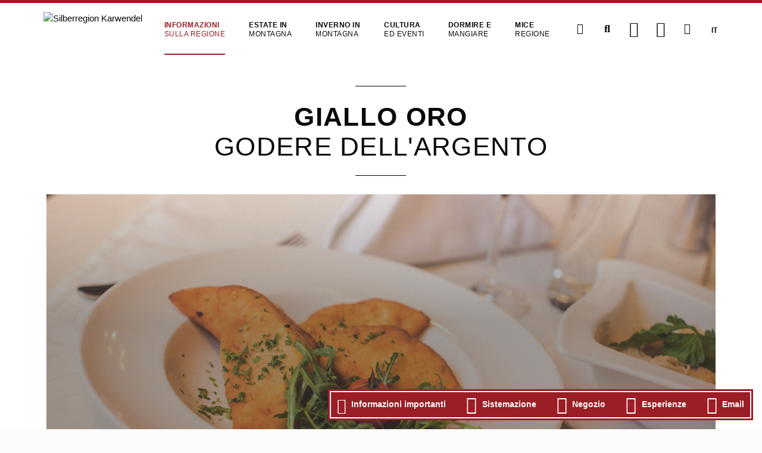

--- FILE ---
content_type: text/html; charset=utf-8
request_url: https://silberregion-karwendel.com/it/piacere-dargento-dorato
body_size: 16989
content:
<!DOCTYPE html>
<html lang="it">
<head>

  
<link rel="icon" type="image/png" href="/files/srkarwendel/img/srkarwendel/favicon/2025_2/favicon-96x96.png" sizes="96x96" />
<link rel="icon" type="image/png" href="/files/srkarwendel/img/srkarwendel/favicon/2025_2/favicon-32x32.png" sizes="32x32" />
<link rel="icon" type="image/png" href="/files/srkarwendel/img/srkarwendel/favicon/2025_2/favicon-16x16.png" sizes="16x16" />
<link rel="icon" type="image/svg+xml" href="/files/srkarwendel/img/srkarwendel/favicon/2025_2/favicon.svg" />
<link rel="shortcut icon" href="/files/srkarwendel/img/srkarwendel/favicon/2025_2/favicon.ico" />
<link rel="apple-touch-icon" sizes="180x180" href="/files/srkarwendel/img/srkarwendel/favicon/2025_2/apple-touch-icon.png" />
<meta name="apple-mobile-web-app-title" content="Silberregion Karwendel" />
<link rel="manifest" href="/files/srkarwendel/img/srkarwendel/favicon/2025_2/site.webmanifest" />
<meta name="theme-color" content="#9b1d26">

<script src="https://cloud.ccm19.de/app.js?apiKey=9b754f521ac952585908c6c69d86f9bc5b91f5974d2e0016&amp;domain=660d1774c720a8d21a0af242" referrerpolicy="origin"></script>

<script type="text/javascript" data-cfasync="false">
  var _pushpanda = _pushpanda || [];
  _pushpanda.push(['_project', 'b98242c0-b9ca-11e9-85d6-7781f5dac4d0']);

  (function () {
    var pushPanda = document.createElement('script');
    pushPanda.src = '//cdn.pushpanda.io/sdk/sdk.js';
    pushPanda.type = 'text/javascript';
    pushPanda.async = 'true';
    var push_s = document.getElementsByTagName('script')[0];
    push_s.parentNode.insertBefore(pushPanda, push_s);
  })();
</script>

    <meta charset="utf-8">
    <title>Piacere d'argento dorato - Silberregion Karwendel</title>
    <base href="https://silberregion-karwendel.com/">

          <meta name="robots" content="index,follow">
      <meta name="description" content="Silberregion Karwendel: Con il Silberblattlkrapfen, gli albergatori della tradizionale locanda Einhorn Schaller di Schwaz fanno un inchino.">
      <meta name="keywords" content="">
      <meta name="generator" content="Contao Open Source CMS">
    
    <meta name="viewport" content="width=device-width, initial-scale=1.0 viewport-fit=cover">
        <link rel="stylesheet" href="assets/css/2c88216cdc27.css">
        <script src="assets/js/cc3a355987fa.js"></script>
<script src="system/modules/x_afit_lazy-images/assets/lazysizes-gh-pages/lazysizes.min.js" async></script>
<style> @media (min-width: 0px) and (max-width: 740px) { 
                               .afit_ic_91384 { 
                                    background: 
                                      linear-gradient(to bottom, rgba(0, 0, 0, 0) 0%, rgba(0, 0, 0, .3) 45%), 
                                      url('//silberregion-karwendel.b-cdn.net/assets/images/6/GhSchallerSilbergenuss-4665ace6.jpg'); 
                                    background-size: cover; 
                                  } 
                                .afit_ic_91384:not(.afit-video-ready):after { content: ""; display: block; padding-bottom: 120%;  } } @media (min-width: 740px) and (max-width: 1270px) { 
                               .afit_ic_91384 { 
                                    background: 
                                      linear-gradient(to bottom, rgba(0, 0, 0, 0) 0%, rgba(0, 0, 0, .3) 45%), 
                                      url('//silberregion-karwendel.b-cdn.net/assets/images/1/GhSchallerSilbergenuss-90adba71.jpg'); 
                                    background-size: cover; 
                                  } 
                                .afit_ic_91384:not(.afit-video-ready):after { content: ""; display: block; padding-bottom: 66.666666666667%;  } }@media (min-width: 1270px) { 
                      .afit_ic_91384 { 
                        background: 
                          linear-gradient(to bottom, rgba(0, 0, 0, 0) 0%, rgba(0, 0, 0, .3) 45%), 
                          url('//silberregion-karwendel.b-cdn.net/assets/images/3/GhSchallerSilbergenuss-b5b213e3.jpg'); 
                        background-size: cover; 
                      } 
                      .afit_ic_91384:not(.afit-video-ready):after { 
                        content: ""; display: block; padding-bottom: 42.105263157895%;  
                      } 
                    }</style>
<link rel="alternate" hreflang="de" lang="de" href="https://silberregion-karwendel.com/de/goldgelber-silbergenuss" title="Goldgelber Silbergenuss">
<link rel="alternate" hreflang="en" lang="en" href="https://silberregion-karwendel.com/en/golden-yellow-silver-enjoyment" title="Golden silver delight">
<link rel="alternate" hreflang="it" lang="it" href="https://silberregion-karwendel.com/it/piacere-dargento-dorato" title="Piacere d'argento dorato">
<link rel="alternate" hreflang="fr" lang="fr" href="https://silberregion-karwendel.com/fr/le-plaisir-de-largent-dore" title="Le plaisir de l'argent doré">
<link rel="alternate" hreflang="cs" lang="cs" href="https://silberregion-karwendel.com/cs/zlatozlute-stribrne-poteseni" title="Zlatožluté stříbrné potěšení">

          <!--[if lt IE 9]><script src="assets/html5shiv/3.7.2/html5shiv-printshiv.min.js"></script><![endif]-->
      

</head>
<body id="top" class="mac chrome webkit ch131 piacere-dargento-dorato">

  



<!-- End Google Tag Manager (noscript) -->
<!--[if lt IE 8]>
<p>You are using an outdated browser. <a href="http://whatbrowser.org/">Upgrade your browser today</a>.</p>
<![endif]-->
    <div class="offcanvas-content">
        
                    <header class="page-header">
                
<!-- indexer::stop -->
<!--googleoff: index-->
<header class="header-container header-btm-margin">
    <div class="header-bar" data-sticky-container>
        <nav class="title-bar" data-sticky data-sticky-on="small" data-options="marginTop:0;">
            <div class="column row menu-topbar">
                <div class="title-bar-left">
                    <a href="https://silberregion-karwendel.com/it/" class="logo">
                        <img src="files/srkarwendel/img/srkarwendel/logo/srk_logo2018.png" alt="Silberregion Karwendel" class="logo-stamp">
                        <img src="files/srkarwendel/img/srkarwendel/logo/srk_logo2018_cut.png" alt="Silberregion Karwendel" class="logo-normal">
                        <!--                        <img src="files/srkarwendel/img/srkarwendel/logo/SKALogo.png" alt="Silberregion Karwendel" class="logo-normal">-->

                    </a>

                    <div class="srk-menu-container">
                        <ul class="level_1" role="menubar" style="">
                            <li class="submenu trail first active">
            <a href="it/informazioni-sulla-regione"
               title="Una regione turistica di pura diversità"
                 class="submenu trail first active"                                                                               role="menuitem"
               aria-label="Informazioni sulla regione"
                                    aria-haspopup="true"
                    data-container-name="Informazioni sulla regione"
                >
                <span>Informazioni </span><span>sulla regione</span>            </a>
            <ul class="level_2" role="menuitem" style="display:none">
            <ul class="level_3" role="menuitem" style="display:none">
            <ul class="level_4" role="menuitem" style="display:none">
                                                                                                                                                    </ul>
                        <ul class="level_4" role="menuitem" style="display:none">
                </ul>
    </ul>
            <ul class="level_3" role="menuitem" style="display:none">
                                        </ul>
            <ul class="level_3" role="menuitem" style="display:none">
                                        </ul>
            <ul class="level_3" role="menuitem" style="display:none">
                                        </ul>
            <ul class="level_3" role="menuitem" style="display:none">
                                        </ul>
    </ul>
        </li>
                                    <li class="submenu">
            <a href="it/estate"
               title="Godersi l'estate tra le montagne tirolesi"
                 class="submenu"                                                                               role="menuitem"
               aria-label="Estate in montagna"
                                    aria-haspopup="true"
                    data-container-name="Estate in montagna"
                >
                <span>Estate in </span><span>montagna</span>            </a>
            <ul class="level_2" role="menuitem" style="display:none">
            <ul class="level_3" role="menuitem" style="display:none">
                                    <ul class="level_4" role="menuitem" style="display:none">
                        <ul class="level_5" role="menuitem" style="display:none">
                                                                </ul>
    </ul>
                </ul>
            <ul class="level_3" role="menuitem" style="display:none">
                                        </ul>
            <ul class="level_3" role="menuitem" style="display:none">
                                        </ul>
            <ul class="level_3" role="menuitem" style="display:none">
                                                    </ul>
            <ul class="level_3" role="menuitem" style="display:none">
                                                    </ul>
    </ul>
        </li>
                                    <li class="submenu">
            <a href="it/inverno"
               title="Magia invernale nelle montagne tirolesi"
                 class="submenu"                                                                               role="menuitem"
               aria-label="Inverno in montagna"
                                    aria-haspopup="true"
                    data-container-name="Inverno in montagna"
                >
                <span>Inverno in </span><span>montagna</span>            </a>
            <ul class="level_2" role="menuitem" style="display:none">
            <ul class="level_3" role="menuitem" style="display:none">
                            </ul>
            <ul class="level_3" role="menuitem" style="display:none">
            <ul class="level_4" role="menuitem" style="display:none">
                            </ul>
                            </ul>
            <ul class="level_3" role="menuitem" style="display:none">
                                                    </ul>
            <ul class="level_3" role="menuitem" style="display:none">
                                                    </ul>
    </ul>
        </li>
                                    <li class="submenu">
            <a href="it/cultura-ed-eventi"
               title="Cultura ed eventi"
                 class="submenu"                                                                               role="menuitem"
               aria-label="Cultura ed eventi"
                                    aria-haspopup="true"
                    data-container-name="Cultura ed eventi"
                >
                <span>Cultura </span><span>ed eventi</span>            </a>
            <ul class="level_2" role="menuitem" style="display:none">
                                                                                                    </ul>
        </li>
                                    <li class="submenu">
            <a href="it/dormire-e-mangiare"
               title="Dormire e mangiare"
                 class="submenu"                                                                               role="menuitem"
               aria-label="Dormire e mangiare"
                                    aria-haspopup="true"
                    data-container-name="Dormire e mangiare"
                >
                <span>Dormire e </span><span>mangiare</span>            </a>
            <ul class="level_2" role="menuitem" style="display:none">
            <ul class="level_3" role="menuitem" style="display:none">
                </ul>
            <ul class="level_3" role="menuitem" style="display:none">
                                        </ul>
            <ul class="level_3" role="menuitem" style="display:none">
                                        </ul>
                </ul>
        </li>
                                    <li class="submenu">
            <a href="it/mice-nella-regione"
               title="MICE regione"
                 class="submenu"                                                                               role="menuitem"
               aria-label="MICE regione"
                                    aria-haspopup="true"
                    data-container-name="MICE regione"
                >
                <span>MICE </span><span>regione</span>            </a>
            <ul class="level_2" role="menuitem" style="display:none">
            <ul class="level_3" role="menuitem" style="display:none">
                            </ul>
            <ul class="level_3" role="menuitem" style="display:none">
                                        </ul>
                </ul>
        </li>
                                    <li class="submenu hide-for-large last">
            <a href="it/servizio"
               title="Cose da sapere sulla regione"
                 class="submenu hide-for-large last"                                                                               role="menuitem"
               aria-label="Servizio"
                                    aria-haspopup="true"
                    data-container-name="Servizio"
                >
                Servizio            </a>
            <ul class="level_2" role="menuitem" style="display:none">
                                                                                                                                                                                                                            </ul>
        </li>
            </ul>
                    </div>

                    <div class="srk-menu-buttons">
                                                    <a id="infoIcon"
                               title="Servizio"
                               href="it/servizio"
                               role="menuitem" aria-haspopup="true"
                               class="header-bar-btn icon-only hide-for-medium-only hide-for-small-only"><i
                                        class="fa fa-fw fa-info-circle" aria-hidden="true"></i>
                                <span style="display: none">Servizio"</span>
                            </a>

                            <div class="srk-search">
                                <span class="header-bar-btn icon-only srk-search-button">
                                    <i class="fa fa-fw fa-search" aria-hidden="true"></i>
                                  <span style="display: none">Ricerca</span>
                                </span>
                                <div class="srk-search-input">
                                    <input id="autoComplete" type="search" name="keywords" aria-label="Parola chiave di ricerca" placeholder="Parola chiave di ricerca">

                                </div>
                            </div>


                            <a  id="afit-maps-button" target="_blank" href="https://maps.silberregion-karwendel.com/v2/en" class="header-bar-btn icon-only"><i class="srk-icon-map"
                                                                                                                                                                                           aria-hidden="true"></i>
                                <span style="display: none">Mappa</span>
                            </a>
                            <a href="it/il-tempo" class="header-bar-btn icon-only"><i class="srk-icon-sun" aria-hidden="true"></i>
                                <span style="display: none">Il tempo</span>

                            </a>
                            <a href="it/webcams" class="header-bar-btn icon-only "><i class="fa fa-fw fa-video" aria-hidden="true"></i>
                                <span style="display: none">Webcam</span>
                            </a>

                                                            <nav class="mod_changelanguage block language-switcher uppercase">
                                    
<!-- indexer::stop -->
        <a href="it/piacere-dargento-dorato" class= "uppercase active">It</a>

        <a href="de/goldgelber-silbergenuss" class= "uppercase ">De</a>

        <a href="en/golden-yellow-silver-enjoyment" class= "uppercase ">En</a>

        <a href="cs/zlatozlute-stribrne-poteseni" class= "uppercase ">Cz</a>

        <a href="fr/le-plaisir-de-largent-dore" class= "uppercase ">Fr</a>

  


<!-- indexer::continue -->
                                </nav>
                            
                            <div id="menu-btn" class="header-bar-btn menu-btn icon-only hide-for-large">
                                <div class="menu-btn-container">
                                    <i class="open-menu fa fa-fw fa-align-justify" aria-hidden="true"></i>
                                    <i class="close-menu fa fa-fw fa-times" aria-hidden="true"></i>
                                </div>
                            </div>

                        
                    </div>
                </div>
            </div>

                            
<div class="column row mega-container" id="megamenu">
	<div class="menu-bottombar-container">
	    

            <div class="mega-sub-container hasItems nr-of-menu-columns-5"
             name="Informazioni sulla regione">
            <div class="menu-title">
                <a class=" active" href="it/informazioni-sulla-regione"
                   title="Una regione turistica di pura diversità"                   role="menuitem" aria-haspopup="true">Informazioni sulla regione</a>

                                    <div class="toggle-menu-group">
                        <div class="expand-menu icon"><i class="close-menu fa fa-caret-down" aria-hidden="true"></i></div>
                        <div class="collapse-menu icon"><i class="close-menu fa fa-caret-up" aria-hidden="true"></i></div>
                    </div>
                            </div>
                            

            <div class="menu-item-group">
            <div class="menu-subtitle">
                <a class="" href="it/la-silberregion"
                   title="La Silberregion"                   role="menuitem" aria-haspopup="true">La Silberregion</a>
                                    <div class="toggle-menu-list">
                        <div class="expand-menu icon"><i class="close-menu fa fa-caret-down" aria-hidden="true"></i></div>
                        <div class="collapse-menu icon"><i class="close-menu fa fa-caret-up" aria-hidden="true"></i></div>
                    </div>
                            </div>
            <ul>
                

            <li>
            <a class="" href="it/luoghi"
               title="Luoghi"               role="menuitem">Luoghi</a>
        </li>
    
            <li>
            <a class="" href="it/arrivo"
               title="Arrivo"               role="menuitem">Arrivo</a>
        </li>
    
            <li>
            <a class="" href="it/mobilita-nella-regione"
               title="Mobilità nella regione"               role="menuitem">Mobilità nella regione</a>
        </li>
                     <li>
            <a class="" href="it/la-silberregion"
               title="La Silberregion Altro ..."               role="menuitem">Altro ...</a>
        </li>            </ul>
        </div>
    
            <div class="menu-item-group">
            <div class="menu-subtitle">
                <a class="" href="it/regno-dargento"
                   title="Regno d'argento"                   role="menuitem" aria-haspopup="true">Regno d'argento</a>
                                    <div class="toggle-menu-list">
                        <div class="expand-menu icon"><i class="close-menu fa fa-caret-down" aria-hidden="true"></i></div>
                        <div class="collapse-menu icon"><i class="close-menu fa fa-caret-up" aria-hidden="true"></i></div>
                    </div>
                            </div>
            <ul>
                

            <li>
            <a class="" href="it/la-storia"
               title="La storia"               role="menuitem">La storia</a>
        </li>
    
            <li>
            <a class="" href="it/citta-dargento-schwaz"
               title="Città d'argento Schwaz"               role="menuitem">Città d'argento Schwaz</a>
        </li>
    
            <li>
            <a class="" href="it/silberzehner"
               title="Silberzehner"               role="menuitem">Silberzehner</a>
        </li>
                     <li>
            <a class="" href="it/regno-dargento"
               title="Regno d'argento Altro ..."               role="menuitem">Altro ...</a>
        </li>            </ul>
        </div>
    
            <div class="menu-item-group">
            <div class="menu-subtitle">
                <a class="" href="it/parco-naturale-del-karwendel"
                   title="Parco naturale del Karwendel"                   role="menuitem" aria-haspopup="true">Parco naturale del Karwendel</a>
                                    <div class="toggle-menu-list">
                        <div class="expand-menu icon"><i class="close-menu fa fa-caret-down" aria-hidden="true"></i></div>
                        <div class="collapse-menu icon"><i class="close-menu fa fa-caret-up" aria-hidden="true"></i></div>
                    </div>
                            </div>
            <ul>
                

            <li>
            <a class="" href="it/grande-pavimento-in-acero"
               title="Grande pavimento in acero"               role="menuitem">Grande pavimento in acero</a>
        </li>
    
            <li>
            <a class="" href="it/engalm"
               title="Alpe stretta"               role="menuitem">Engalm</a>
        </li>
    
            <li>
            <a class="" href="it/tour-del-karwendel"
               title="Tour del Karwendel"               role="menuitem">Tour del Karwendel</a>
        </li>
                     <li>
            <a class="" href="it/parco-naturale-del-karwendel"
               title="Parco naturale del Karwendel Altro ..."               role="menuitem">Altro ...</a>
        </li>            </ul>
        </div>
    
            <div class="menu-item-group">
            <div class="menu-subtitle">
                <a class=" active" href="it/regionalita-3617"
                   title="Regionalità"                   role="menuitem" aria-haspopup="true">Regionalità</a>
                                    <div class="toggle-menu-list">
                        <div class="expand-menu icon"><i class="close-menu fa fa-caret-down" aria-hidden="true"></i></div>
                        <div class="collapse-menu icon"><i class="close-menu fa fa-caret-up" aria-hidden="true"></i></div>
                    </div>
                            </div>
            <ul>
                

            <li>
            <a class="" href="it/negozio-della-regione-argento"
               title="Negozio della Regione Argento"               role="menuitem">Negozio della Regione Argento</a>
        </li>
    
            <li>
            <a class="" href="it/percorso-della-grappa-tirolese"
               title="Percorso della grappa tirolese"               role="menuitem">Percorso della grappa tirolese</a>
        </li>
    
            <li>
            <a class="" href="it/artigianato"
               title="Artigianato"               role="menuitem">Artigianato</a>
        </li>
                     <li>
            <a class="" href="it/regionalita-3617"
               title="Regionalità Altro ..."               role="menuitem">Altro ...</a>
        </li>            </ul>
        </div>
    
            <div class="menu-item-group">
            <div class="menu-subtitle">
                <a class="" href="it/buono-a-sapersi"
                   title="Buono a sapersi"                   role="menuitem" aria-haspopup="true">Buono a sapersi</a>
                                    <div class="toggle-menu-list">
                        <div class="expand-menu icon"><i class="close-menu fa fa-caret-down" aria-hidden="true"></i></div>
                        <div class="collapse-menu icon"><i class="close-menu fa fa-caret-up" aria-hidden="true"></i></div>
                    </div>
                            </div>
            <ul>
                

            <li>
            <a class="" href="it/sponsorizzazione-bancaria"
               title="Sponsorizzazione bancaria"               role="menuitem">Sponsorizzazione bancaria</a>
        </li>
    
            <li>
            <a class="" href="it/rivista-dahoam"
               title="Rivista Dahoam"               role="menuitem">Rivista Dahoam</a>
        </li>
    
            <li>
            <a class="" href="it/griass-di-nella-regione-dellargento"
               title="Griass di nella Regione dell'Argento"               role="menuitem">Griass di nella Regione dell'Argento</a>
        </li>
                                </ul>
        </div>
                        </div>
    
            <div class="mega-sub-container hasItems nr-of-menu-columns-5"
             name="Estate in montagna">
            <div class="menu-title">
                <a class="" href="it/estate"
                   title="Godersi l'estate tra le montagne tirolesi"                   role="menuitem" aria-haspopup="true">Estate in montagna</a>

                                    <div class="toggle-menu-group">
                        <div class="expand-menu icon"><i class="close-menu fa fa-caret-down" aria-hidden="true"></i></div>
                        <div class="collapse-menu icon"><i class="close-menu fa fa-caret-up" aria-hidden="true"></i></div>
                    </div>
                            </div>
                            

            <div class="menu-item-group">
            <div class="menu-subtitle">
                <a class="" href="it/regione-top-per-lescursionismo"
                   title="Escursione Paradiso d'Argento Regione Karwendel"                   role="menuitem" aria-haspopup="true">Regione top per l'escursionismo</a>
                                    <div class="toggle-menu-list">
                        <div class="expand-menu icon"><i class="close-menu fa fa-caret-down" aria-hidden="true"></i></div>
                        <div class="collapse-menu icon"><i class="close-menu fa fa-caret-up" aria-hidden="true"></i></div>
                    </div>
                            </div>
            <ul>
                

            <li>
            <a class="" href="it/escursioni-di-piacere"
               title="Escursioni di piacere"               role="menuitem">Escursioni di piacere</a>
        </li>
    
            <li>
            <a class="" href="it/escursioni-in-famiglia"
               title="Escursioni in famiglia"               role="menuitem">Escursioni in famiglia</a>
        </li>
    
            <li>
            <a class="" href="it/tiroler-silberpfad"
               title="Tiroler Silberpfad"               role="menuitem">Tiroler Silberpfad</a>
        </li>
    
            <li>
            <a class="" href="it/percorsi-escursionistici-digitali"
               title="Percorsi escursionistici digitali"               role="menuitem">Percorsi escursionistici digitali</a>
        </li>
                     <li>
            <a class="" href="it/regione-top-per-lescursionismo"
               title="Regione top per l'escursionismo Altro ..."               role="menuitem">Altro ...</a>
        </li>            </ul>
        </div>
    
            <div class="menu-item-group">
            <div class="menu-subtitle">
                <a class="" href="it/attivita-per-il-tempo-libero"
                   title="Attività per il tempo libero"                   role="menuitem" aria-haspopup="true">Attività per il tempo libero</a>
                                    <div class="toggle-menu-list">
                        <div class="expand-menu icon"><i class="close-menu fa fa-caret-down" aria-hidden="true"></i></div>
                        <div class="collapse-menu icon"><i class="close-menu fa fa-caret-up" aria-hidden="true"></i></div>
                    </div>
                            </div>
            <ul>
                

            <li>
            <a class="" href="it/luoghi-di-interesse"
               title="Luoghi di interesse"               role="menuitem">Luoghi di interesse</a>
        </li>
    
            <li>
            <a class="" href="it/castelli-e-palazzi"
               title="Castelli e palazzi"               role="menuitem">Castelli e palazzi</a>
        </li>
    
            <li>
            <a class="" href="it/gioielli-della-natura"
               title="Gioielli della natura"               role="menuitem">Gioielli della natura</a>
        </li>
                     <li>
            <a class="" href="it/attivita-per-il-tempo-libero"
               title="Attività per il tempo libero Altro ..."               role="menuitem">Altro ...</a>
        </li>            </ul>
        </div>
    
            <div class="menu-item-group">
            <div class="menu-subtitle">
                <a class="" href="it/ciclismo"
                   title="Attraverso la regione in bicicletta"                   role="menuitem" aria-haspopup="true">Ciclismo</a>
                                    <div class="toggle-menu-list">
                        <div class="expand-menu icon"><i class="close-menu fa fa-caret-down" aria-hidden="true"></i></div>
                        <div class="collapse-menu icon"><i class="close-menu fa fa-caret-up" aria-hidden="true"></i></div>
                    </div>
                            </div>
            <ul>
                

            <li>
            <a class="" href="it/tour-di-piacere-in-bicicletta"
               title="Tour di piacere in bicicletta"               role="menuitem">Tour di piacere in bicicletta</a>
        </li>
    
            <li>
            <a class="" href="it/bicicletta-elettronica"
               title="Bicicletta elettronica"               role="menuitem">Bicicletta elettronica</a>
        </li>
    
            <li>
            <a class="" href="it/ciclismo-3519"
               title="Ciclismo"               role="menuitem">Ciclismo</a>
        </li>
                     <li>
            <a class="" href="it/ciclismo"
               title="Ciclismo Altro ..."               role="menuitem">Altro ...</a>
        </li>            </ul>
        </div>
    
            <div class="menu-item-group">
            <div class="menu-subtitle">
                <a class="" href="it/offerte-3527"
                   title="Offerte per le vostre vacanze estive"                   role="menuitem" aria-haspopup="true">Offerte</a>
                                    <div class="toggle-menu-list">
                        <div class="expand-menu icon"><i class="close-menu fa fa-caret-down" aria-hidden="true"></i></div>
                        <div class="collapse-menu icon"><i class="close-menu fa fa-caret-up" aria-hidden="true"></i></div>
                    </div>
                            </div>
            <ul>
                

            <li>
            <a class="" href="it/centro-di-noleggio-e-prova-biciclette"
               title="Noleggio biciclette e centro di prova 24/7 a Schwaz"               role="menuitem">Centro di noleggio e prova biciclette</a>
        </li>
    
            <li>
            <a class="" href="it/vacanza-in-famiglia"
               title="Vacanze in famiglia nella regione argentata del Karwendel"               role="menuitem">Vacanza in famiglia</a>
        </li>
    
            <li>
            <a class="" href="it/esperienze-estive"
               title="Esperienze estive"               role="menuitem">Esperienze estive</a>
        </li>
    
            <li>
            <a class="" href="it/programma-estivo-5208"
               title="Programma estivo"               role="menuitem">Programma estivo</a>
        </li>
                     <li>
            <a class="" href="it/offerte-3527"
               title="Offerte Altro ..."               role="menuitem">Altro ...</a>
        </li>            </ul>
        </div>
    
            <div class="menu-item-group">
            <div class="menu-subtitle">
                <a class="" href="it/eventi-estivi-3543"
                   title="Eventi"                   role="menuitem" aria-haspopup="true">Eventi estivi</a>
                                    <div class="toggle-menu-list">
                        <div class="expand-menu icon"><i class="close-menu fa fa-caret-down" aria-hidden="true"></i></div>
                        <div class="collapse-menu icon"><i class="close-menu fa fa-caret-up" aria-hidden="true"></i></div>
                    </div>
                            </div>
            <ul>
                

            <li>
            <a class="" href="https://silberregion-karwendel.com/it/calendario-degli-eventi?start=01.05.2025"
               title="Calendario degli eventi"               role="menuitem">Calendario degli eventi</a>
        </li>
    
            <li>
            <a class="" href="it/tiroler-silberpfad-trophy"
               title="Tiroler Silberpfad Trophy"               role="menuitem">Tiroler Silberpfad Trophy</a>
        </li>
    
            <li>
            <a class="" href="it/tt-wandercup-2025"
               title="TT-Wandercup 2025"               role="menuitem">TT-Wandercup 2025</a>
        </li>
    
            <li>
            <a class="" href="it/the-good-camp-it"
               title="THE GOOD CAMP® RECONNECT"               role="menuitem">THE GOOD CAMP® RECONNECT</a>
        </li>
                     <li>
            <a class="" href="it/eventi-estivi-3543"
               title="Eventi estivi Altro ..."               role="menuitem">Altro ...</a>
        </li>            </ul>
        </div>
                        </div>
    
            <div class="mega-sub-container hasItems nr-of-menu-columns-4"
             name="Inverno in montagna">
            <div class="menu-title">
                <a class="" href="it/inverno"
                   title="Magia invernale nelle montagne tirolesi"                   role="menuitem" aria-haspopup="true">Inverno in montagna</a>

                                    <div class="toggle-menu-group">
                        <div class="expand-menu icon"><i class="close-menu fa fa-caret-down" aria-hidden="true"></i></div>
                        <div class="collapse-menu icon"><i class="close-menu fa fa-caret-up" aria-hidden="true"></i></div>
                    </div>
                            </div>
                            

            <div class="menu-item-group">
            <div class="menu-subtitle">
                <a class="" href="it/piacere-dello-sci"
                   title="Piacere dello sci"                   role="menuitem" aria-haspopup="true">Piacere dello sci</a>
                                    <div class="toggle-menu-list">
                        <div class="expand-menu icon"><i class="close-menu fa fa-caret-down" aria-hidden="true"></i></div>
                        <div class="collapse-menu icon"><i class="close-menu fa fa-caret-up" aria-hidden="true"></i></div>
                    </div>
                            </div>
            <ul>
                

            <li>
            <a class="" href="it/stazioni-sciistiche"
               title="Stazioni sciistiche"               role="menuitem">Stazioni sciistiche</a>
        </li>
    
            <li>
            <a class="" href="it/tour-sugli-sci"
               title="Tour sugli sci"               role="menuitem">Tour sugli sci</a>
        </li>
                     <li>
            <a class="" href="it/piacere-dello-sci"
               title="Piacere dello sci Altro ..."               role="menuitem">Altro ...</a>
        </li>            </ul>
        </div>
    
            <div class="menu-item-group">
            <div class="menu-subtitle">
                <a class="" href="it/fuori-dalle-piste"
                   title="Esperienze invernali fuori dalle piste"                   role="menuitem" aria-haspopup="true">Fuori dalle piste</a>
                                    <div class="toggle-menu-list">
                        <div class="expand-menu icon"><i class="close-menu fa fa-caret-down" aria-hidden="true"></i></div>
                        <div class="collapse-menu icon"><i class="close-menu fa fa-caret-up" aria-hidden="true"></i></div>
                    </div>
                            </div>
            <ul>
                

            <li>
            <a class="" href="it/escursioni-invernali-e-con-le-racchette-da-neve"
               title="Escursioni invernali e con le racchette da neve"               role="menuitem">Escursioni invernali e con le racchette da neve</a>
        </li>
    
            <li>
            <a class="" href="it/slittino"
               title="Slittino"               role="menuitem">Slittino</a>
        </li>
    
            <li>
            <a class="" href="it/sci-di-fondo"
               title="Sci di fondo"               role="menuitem">Sci di fondo</a>
        </li>
                     <li>
            <a class="" href="it/fuori-dalle-piste"
               title="Fuori dalle piste Altro ..."               role="menuitem">Altro ...</a>
        </li>            </ul>
        </div>
    
            <div class="menu-item-group">
            <div class="menu-subtitle">
                <a class="" href="it/offerte"
                   title="Offerte per le vostre vacanze invernali"                   role="menuitem" aria-haspopup="true">Offerte</a>
                                    <div class="toggle-menu-list">
                        <div class="expand-menu icon"><i class="close-menu fa fa-caret-down" aria-hidden="true"></i></div>
                        <div class="collapse-menu icon"><i class="close-menu fa fa-caret-up" aria-hidden="true"></i></div>
                    </div>
                            </div>
            <ul>
                

            <li>
            <a class="" href="https://skartl.tirol/"
               title="skartl"               role="menuitem">skartl - lo skipass unico nel suo genere</a>
        </li>
    
            <li>
            <a class="" href="it/buono-per-il-divertimento-sugli-sci-karwendolins"
               title="Buono per il divertimento sugli sci Karwendolins"               role="menuitem">Buono per il divertimento sugli sci Karwendolins</a>
        </li>
    
            <li>
            <a class="" href="it/settimane-delle-ciaspolate"
               title="Settimane delle ciaspolate"               role="menuitem"><span class="badge">NEW</span> Settimane delle ciaspolate</a>
        </li>
    
            <li>
            <a class="" href="it/esperienze-invernali"
               title="Esperienze invernali"               role="menuitem">Esperienze invernali</a>
        </li>
                     <li>
            <a class="" href="it/offerte"
               title="Offerte Altro ..."               role="menuitem">Altro ...</a>
        </li>            </ul>
        </div>
    
            <div class="menu-item-group">
            <div class="menu-subtitle">
                <a class="" href="it/eventi-in-inverno"
                   title="Eventi"                   role="menuitem" aria-haspopup="true">Eventi in inverno</a>
                                    <div class="toggle-menu-list">
                        <div class="expand-menu icon"><i class="close-menu fa fa-caret-down" aria-hidden="true"></i></div>
                        <div class="collapse-menu icon"><i class="close-menu fa fa-caret-up" aria-hidden="true"></i></div>
                    </div>
                            </div>
            <ul>
                

            <li>
            <a class="" href="https://silberregion-karwendel.com/it/calendario-degli-eventi"
               title="Calendario degli eventi"               role="menuitem">Calendario degli eventi</a>
        </li>
    
            <li>
            <a class="" href="it/tiroler-schneetage"
               title="Tiroler Schneetage"               role="menuitem">Tiroler Schneetage</a>
        </li>
    
            <li>
            <a class="" href="it/pillbergauf"
               title="PillBERGauf"               role="menuitem">PillBERGauf</a>
        </li>
    
            <li>
            <a class="" href="it/eventi-dellavvento"
               title="Eventi dell'Avvento"               role="menuitem">Eventi dell'Avvento</a>
        </li>
                     <li>
            <a class="" href="it/eventi-in-inverno"
               title="Eventi in inverno Altro ..."               role="menuitem">Altro ...</a>
        </li>            </ul>
        </div>
                        </div>
    
            <div class="mega-sub-container hasItems nr-of-menu-columns-2"
             name="Cultura ed eventi">
            <div class="menu-title">
                <a class="" href="it/cultura-ed-eventi"
                   title="Cultura ed eventi"                   role="menuitem" aria-haspopup="true">Cultura ed eventi</a>

                                    <div class="toggle-menu-group">
                        <div class="expand-menu icon"><i class="close-menu fa fa-caret-down" aria-hidden="true"></i></div>
                        <div class="collapse-menu icon"><i class="close-menu fa fa-caret-up" aria-hidden="true"></i></div>
                    </div>
                            </div>
                            

            <div class="menu-item-group">
            <div class="menu-subtitle">
                <a class="" href="it/calendario-degli-eventi"
                   title="Calendario degli eventi"                   role="menuitem">Calendario degli eventi</a>
                            </div>
            <ul>
                                            </ul>
        </div>
    
            <div class="menu-item-group">
            <div class="menu-subtitle">
                <a class="" href="de/veranstaltungskalender?print=true"
                   title="Eventi della settimana in formato PDF" target="_blank"                   role="menuitem">Eventi della settimana in formato PDF</a>
                            </div>
            <ul>
                                            </ul>
        </div>
    
            <div class="menu-item-group">
            <div class="menu-subtitle">
                <a class="" href="it/suggerimenti-per-gli-eventi"
                   title="Suggerimenti per gli eventi"                   role="menuitem">Suggerimenti per gli eventi</a>
                            </div>
            <ul>
                                            </ul>
        </div>
    
            <div class="menu-item-group">
            <div class="menu-subtitle">
                <a class="" href="it/dogana"
                   title="Dogana"                   role="menuitem">Dogana</a>
                            </div>
            <ul>
                                            </ul>
        </div>
    
            <div class="menu-item-group">
            <div class="menu-subtitle">
                <a class="" href="it/la-cultura"
                   title="La cultura"                   role="menuitem">La cultura</a>
                            </div>
            <ul>
                                            </ul>
        </div>
    
            <div class="menu-item-group">
            <div class="menu-subtitle">
                <a class="" href="it/lo-sport"
                   title="Lo sport"                   role="menuitem">Lo sport</a>
                            </div>
            <ul>
                                            </ul>
        </div>
    
            <div class="menu-item-group">
            <div class="menu-subtitle">
                <a class="" href="it/eventi-in-inverno"
                   title="Eventi in inverno"                   role="menuitem">Eventi in inverno</a>
                            </div>
            <ul>
                                            </ul>
        </div>
    
            <div class="menu-item-group">
            <div class="menu-subtitle">
                <a class="" href="it/eventi-estivi-3543"
                   title="Eventi estivi"                   role="menuitem">Eventi estivi</a>
                            </div>
            <ul>
                                            </ul>
        </div>
                        </div>
    
            <div class="mega-sub-container hasItems nr-of-menu-columns-5"
             name="Dormire e mangiare">
            <div class="menu-title">
                <a class="" href="it/dormire-e-mangiare"
                   title="Dormire e mangiare"                   role="menuitem" aria-haspopup="true">Dormire e mangiare</a>

                                    <div class="toggle-menu-group">
                        <div class="expand-menu icon"><i class="close-menu fa fa-caret-down" aria-hidden="true"></i></div>
                        <div class="collapse-menu icon"><i class="close-menu fa fa-caret-up" aria-hidden="true"></i></div>
                    </div>
                            </div>
                            

            <div class="menu-item-group">
            <div class="menu-subtitle">
                <a class="" href="it/sistemazione"
                   title="Sistemazione"                   role="menuitem" aria-haspopup="true">Sistemazione</a>
                                    <div class="toggle-menu-list">
                        <div class="expand-menu icon"><i class="close-menu fa fa-caret-down" aria-hidden="true"></i></div>
                        <div class="collapse-menu icon"><i class="close-menu fa fa-caret-up" aria-hidden="true"></i></div>
                    </div>
                            </div>
            <ul>
                

            <li>
            <a class="" href="it/sistemazione"
               title="Cerca e prenota"               role="menuitem">Cerca e prenota</a>
        </li>
                                </ul>
        </div>
    
            <div class="menu-item-group">
            <div class="menu-subtitle">
                <a class="" href="it/gastronomia"
                   title="Gastronomia"                   role="menuitem" aria-haspopup="true">Gastronomia</a>
                                    <div class="toggle-menu-list">
                        <div class="expand-menu icon"><i class="close-menu fa fa-caret-down" aria-hidden="true"></i></div>
                        <div class="collapse-menu icon"><i class="close-menu fa fa-caret-up" aria-hidden="true"></i></div>
                    </div>
                            </div>
            <ul>
                

            <li>
            <a class="" href="it/locande-tirolesi"
               title="Locande tirolesi"               role="menuitem">Locande tirolesi</a>
        </li>
    
            <li>
            <a class="" href="it/pensioni"
               title="Pensioni"               role="menuitem">Pensioni</a>
        </li>
    
            <li>
            <a class="" href="it/ristoranti"
               title="Ristoranti"               role="menuitem">Ristoranti</a>
        </li>
                     <li>
            <a class="" href="it/gastronomia"
               title="Gastronomia Altro ..."               role="menuitem">Altro ...</a>
        </li>            </ul>
        </div>
    
            <div class="menu-item-group">
            <div class="menu-subtitle">
                <a class="" href="it/cucina"
                   title="I punti di forza gastronomici della Regione dell'argento del Karwendel"                   role="menuitem" aria-haspopup="true">Cucina</a>
                                    <div class="toggle-menu-list">
                        <div class="expand-menu icon"><i class="close-menu fa fa-caret-down" aria-hidden="true"></i></div>
                        <div class="collapse-menu icon"><i class="close-menu fa fa-caret-up" aria-hidden="true"></i></div>
                    </div>
                            </div>
            <ul>
                

            <li>
            <a class="" href="it/piatti-tipici"
               title="Piatti tipici"               role="menuitem">Piatti tipici</a>
        </li>
    
            <li>
            <a class="" href="it/percorso-della-grappa-tirolese"
               title="Percorso della grappa tirolese"               role="menuitem">Percorso della grappa tirolese</a>
        </li>
    
            <li>
            <a class="" href="it/la-cultura-delle-locande-tirolesi"
               title="La cultura delle locande tirolesi"               role="menuitem">La cultura delle locande tirolesi</a>
        </li>
                     <li>
            <a class="" href="it/cucina"
               title="Cucina Altro ..."               role="menuitem">Altro ...</a>
        </li>            </ul>
        </div>
    
            <div class="menu-item-group">
            <div class="menu-subtitle">
                <a class="" href="it/richieste-di-informazioni"
                   title="Richieste di informazioni"                   role="menuitem">Richieste di informazioni</a>
                            </div>
            <ul>
                                            </ul>
        </div>
                        </div>
    
            <div class="mega-sub-container hasItems nr-of-menu-columns-5"
             name="MICE regione">
            <div class="menu-title">
                <a class="" href="it/mice-nella-regione"
                   title="MICE regione"                   role="menuitem" aria-haspopup="true">MICE regione</a>

                                    <div class="toggle-menu-group">
                        <div class="expand-menu icon"><i class="close-menu fa fa-caret-down" aria-hidden="true"></i></div>
                        <div class="collapse-menu icon"><i class="close-menu fa fa-caret-up" aria-hidden="true"></i></div>
                    </div>
                            </div>
                            

            <div class="menu-item-group">
            <div class="menu-subtitle">
                <a class="" href="it/affari"
                   title="Affari"                   role="menuitem" aria-haspopup="true">Affari</a>
                                    <div class="toggle-menu-list">
                        <div class="expand-menu icon"><i class="close-menu fa fa-caret-down" aria-hidden="true"></i></div>
                        <div class="collapse-menu icon"><i class="close-menu fa fa-caret-up" aria-hidden="true"></i></div>
                    </div>
                            </div>
            <ul>
                

            <li>
            <a class="" href="it/sale-per-seminari-senza-alloggio"
               title="Sale per seminari"               role="menuitem">Sale per seminari senza alloggio</a>
        </li>
    
            <li>
            <a class="" href="it/sale-per-seminari-con-alloggio"
               title="Sale per seminari con alloggio"               role="menuitem">Sale per seminari con alloggio</a>
        </li>
                                </ul>
        </div>
    
            <div class="menu-item-group">
            <div class="menu-subtitle">
                <a class="" href="it/programma-quadro"
                   title="Programma quadro"                   role="menuitem" aria-haspopup="true">Programma quadro</a>
                                    <div class="toggle-menu-list">
                        <div class="expand-menu icon"><i class="close-menu fa fa-caret-down" aria-hidden="true"></i></div>
                        <div class="collapse-menu icon"><i class="close-menu fa fa-caret-up" aria-hidden="true"></i></div>
                    </div>
                            </div>
            <ul>
                

            <li>
            <a class="" href="de/erlebnisse"
               title="Esperienze"               role="menuitem">Esperienze</a>
        </li>
    
            <li>
            <a class="" href="it/castelli-e-palazzi"
               title="Castelli e palazzi"               role="menuitem">Castelli e palazzi</a>
        </li>
    
            <li>
            <a class="" href="it/gioielli-della-natura"
               title="Gioielli della natura"               role="menuitem">Gioielli della natura</a>
        </li>
                     <li>
            <a class="" href="it/programma-quadro"
               title="Programma quadro Altro ..."               role="menuitem">Altro ...</a>
        </li>            </ul>
        </div>
    
            <div class="menu-item-group">
            <div class="menu-subtitle">
                <a class="" href="it/prenota-e-richiedi-2940"
                   title="Richieste di informazioni"                   role="menuitem">Richieste di informazioni</a>
                            </div>
            <ul>
                                            </ul>
        </div>
                        </div>
    
            <div class="mega-sub-container hasItems nr-of-menu-columns-2"
             name="Servizio">
            <div class="menu-title">
                <a class="" href="it/servizio"
                   title="Cose da sapere sulla regione"                   role="menuitem" aria-haspopup="true">Servizio</a>

                                    <div class="toggle-menu-group">
                        <div class="expand-menu icon"><i class="close-menu fa fa-caret-down" aria-hidden="true"></i></div>
                        <div class="collapse-menu icon"><i class="close-menu fa fa-caret-up" aria-hidden="true"></i></div>
                    </div>
                            </div>
                            

            <div class="menu-item-group">
            <div class="menu-subtitle">
                <a class="" href="it/punti-di-servizio"
                   title="Punti di servizio"                   role="menuitem">Punti di servizio</a>
                            </div>
            <ul>
                                            </ul>
        </div>
    
            <div class="menu-item-group">
            <div class="menu-subtitle">
                <a class="" href="it/lavoro-e-vita"
                   title="Lavoro e vita"                   role="menuitem">Lavoro e vita</a>
                            </div>
            <ul>
                                            </ul>
        </div>
    
            <div class="menu-item-group">
            <div class="menu-subtitle">
                <a class="" href="it/punti-di-informazione-turistica"
                   title="Punti di informazione turistica"                   role="menuitem">Punti di informazione turistica</a>
                            </div>
            <ul>
                                            </ul>
        </div>
    
            <div class="menu-item-group">
            <div class="menu-subtitle">
                <a class="" href="it/squadra"
                   title="Squadra"                   role="menuitem">Squadra</a>
                            </div>
            <ul>
                                            </ul>
        </div>
    
            <div class="menu-item-group">
            <div class="menu-subtitle">
                <a class="" href="it/orari-di-apertura"
                   title="Orari di apertura"                   role="menuitem">Orari di apertura</a>
                            </div>
            <ul>
                                            </ul>
        </div>
    
            <div class="menu-item-group">
            <div class="menu-subtitle">
                <a class="" href="it/contatto"
                   title="Contatto"                   role="menuitem">Contatto</a>
                            </div>
            <ul>
                                            </ul>
        </div>
    
            <div class="menu-item-group">
            <div class="menu-subtitle">
                <a class="" href="it/il-tempo"
                   title="Il tempo nella regione dell'argento del Karwendel"                   role="menuitem">Il tempo</a>
                            </div>
            <ul>
                                            </ul>
        </div>
    
            <div class="menu-item-group">
            <div class="menu-subtitle">
                <a class="" href="it/webcams"
                   title="Webcam"                   role="menuitem">Webcam</a>
                            </div>
            <ul>
                                            </ul>
        </div>
    
            <div class="menu-item-group">
            <div class="menu-subtitle">
                <a class="" href="it/hotspot-wlan"
                   title="Hotspot WLAN"                   role="menuitem">Hotspot WLAN</a>
                            </div>
            <ul>
                                            </ul>
        </div>
    
            <div class="menu-item-group">
            <div class="menu-subtitle">
                <a class="" href="it/iscriviti-alla-newsletter"
                   title="Iscriviti alla newsletter"                   role="menuitem">Iscriviti alla newsletter</a>
                            </div>
            <ul>
                                            </ul>
        </div>
    
            <div class="menu-item-group">
            <div class="menu-subtitle">
                <a class="" href="it/scarica-lopuscolo"
                   title="Scarica l'opuscolo"                   role="menuitem">Scarica l'opuscolo</a>
                            </div>
            <ul>
                                            </ul>
        </div>
    
            <div class="menu-item-group">
            <div class="menu-subtitle">
                <a class="" href="it/negozio-online"
                   title="Online Shop"                   role="menuitem">Negozio online</a>
                            </div>
            <ul>
                                            </ul>
        </div>
    
            <div class="menu-item-group">
            <div class="menu-subtitle">
                <a class="" href="it/ordinare-opuscoli"
                   title="Prospekte bestellen"                   role="menuitem">Ordinare opuscoli</a>
                            </div>
            <ul>
                                            </ul>
        </div>
    
            <div class="menu-item-group">
            <div class="menu-subtitle">
                <a class="" href="it/guest-honours"
                   title="Guest honours"                   role="menuitem">Guest honours</a>
                            </div>
            <ul>
                                            </ul>
        </div>
    
            <div class="menu-item-group">
            <div class="menu-subtitle">
                <a class="" href="it/impronta"
                   title="Impronta"                   role="menuitem">Impronta</a>
                            </div>
            <ul>
                                            </ul>
        </div>
    
            <div class="menu-item-group">
            <div class="menu-subtitle">
                <a class="" href="it/protezione-dei-dati"
                   title="Protezione dei dati"                   role="menuitem">Protezione dei dati</a>
                            </div>
            <ul>
                                            </ul>
        </div>
    
            <div class="menu-item-group">
            <div class="menu-subtitle">
                <a class="" href="it/esclusione-di-responsabilita"
                   title="Esclusione di responsabilità"                   role="menuitem">Esclusione di responsabilità</a>
                            </div>
            <ul>
                                            </ul>
        </div>
    
            <div class="menu-item-group">
            <div class="menu-subtitle">
                <a class="" href="it/termini-e-condizioni-generali"
                   title="Termini e condizioni generali"                   role="menuitem">Termini e condizioni generali</a>
                            </div>
            <ul>
                                            </ul>
        </div>
                        </div>
            <div class="menu-bottombar-container-close">
            <i class="fa fa-fw fa-times" aria-hidden="true"></i>
        </div>
	    <div class="hide-for-large menu-bottombar">
            © Tourismusverband Silberregion Karwendel<br>
            A-6130 Schwaz, Münchner Straße 11<br>
			<a href="tel:">Tel +43 5242 63240</a><br>
			<a href="mailto:info@silberregion-karwendel.com">info@silberregion-karwendel.com</a><br>
			<a href="#" class="rs-link" data-link-desktop="Desktop version">Desktop version</a>
        </div>
    </div>
</div>

                                </nav>
    </div>
</header>
<script>

    const translations = {
        en: {
            simple_results: "<strong>{0}</strong> results",
            detailed_results: "<strong>{0}</strong> matching results for <strong>\"{1}\"</strong>"
        },
        de: {
            simple_results: "<strong>{0}</strong> Ergebnisse",
            detailed_results: "<strong>{0}</strong> passende Ergebnisse für <strong>\"{1}\"</strong>"
        },
        it: {
            simple_results: "<strong>{0}</strong> risultati",
            detailed_results: "<strong>{0}</strong> risultati corrispondenti per <strong>\"{1}\"</strong>"
        },
        fr: {
            simple_results: "<strong>{0}</strong> résultats",
            detailed_results: "<strong>{0}</strong> résultats correspondants pour <strong>\"{1}\"</strong>"
        },
        cs: {
            simple_results: "<strong>{0}</strong> Výsledky",
            detailed_results: "<strong>{0}</strong> vhodné výsledky pro <strong>\"{1}\"</strong>"
        },
    };


    const autoCompleteJS = new autoComplete({
        data: {
            src: async (query) => {
                try {
                    // Loading placeholder text
                    document
                        .getElementById("autoComplete")
                        .setAttribute("placeholder", "Loading...");
                    // Fetch External Data Source
                    const source = await fetch(
                        `AfitAjax.php?type=serachAutoCompleteAjax&search=${query}&lang=it`
                    );
                    const data = await source.json();
                    // Post Loading placeholder text
                    document
                        .getElementById("autoComplete")
                        .setAttribute("placeholder", autoCompleteJS.placeHolder);
                    // Returns Fetched data
                    return data;
                } catch (error) {
                    return error;
                }
            },
            keys: ["title", "text"],
            cache: false,
            filter: (list) => {

                // aj filter
                const filteredResults = Array.from(
                    new Set(list.map((value) => value.value.id))
                ).map((entry) => {
                    return list.find((value) => value.value.id === entry);
                });
                return filteredResults;
            },
        },
        threshold: 3,
        debounce: 200,
        placeHolder: "Parola chiave di ricerca",
        diacritics: true,
        searchEngine: "loose",
        // searchEngine: (query, record) => record, // disable search
        resultsList: {
            element: (list, data) => {
                const info = document.createElement("p");

                if (data.results.length > 0) {
                    info.innerHTML = translations['it']['simple_results'].replace("{0}", data.matches.length > 29 ? (data.matches.length + "+") : data.matches.length);

                } else {
                    info.innerHTML = translations['it']['detailed_results'].replace("{0}", data.matches.length).replace("{1}", data.query);
                }
                list.prepend(info);


                const footer = document.createElement("div");
                footer.classList.add("footer");

                
            },
            noResults: true,
            maxResults: 100,
            tabSelect: true
        },
        resultItem: {
            element: (item, data) => {
                // Modify Results Item Style
                item.style = "display: flex; justify-content: space-between;";
                // Modify Results Item Content
                item.innerHTML = `
      <span style="text-overflow: ellipsis; white-space: nowrap; overflow: hidden;">
       ${data.match}
      </span>
      <span style="display: flex; align-items: center; font-size: 13px; font-weight: 100; text-transform: uppercase; color: rgba(0,0,0,.2);">
      </span>`;
            },
            highlight: true
        },
        events: {
            input: {
                focus: () => {
                    if (autoCompleteJS.input.value.length) autoCompleteJS.start();
                }
            }
        }
    });
    document.querySelector("#autoComplete").addEventListener("selection", function (event) {
        // "event.detail" carries the autoComplete.js "feedback" object
        window.location.href = event.detail.selection.value.url;
        console.log(event.detail);
    });


    let counter = 0;

    document.addEventListener('keydown', function (event) {
        // Überprüfen, ob Cmd+F oder Ctrl+F gedrückt wurde
        if ((event.ctrlKey || event.metaKey) && event.key === 'f') {
            counter++;

            if (counter === 1) {
                event.preventDefault(); // Verhindert die Standard-Suchfunktion des Browsers
                const searchDiv = document.querySelector('.srk-search');
                const searchInput = document.getElementById('autoComplete');

                // Setzt die 'active' Klasse auf den .srk-search Div und den .srk-search-button
                searchDiv.classList.add('active');
                searchDiv.querySelector('.srk-search-button').classList.add('active');

                // Fokussiert das Inputfeld
                searchInput.focus();
                searchInput.value = '';

                // Optional: Event Listener, um das Suchfeld zu aktivieren, wenn auf das Such-Symbol geklickt wird
                searchDiv.querySelector('.srk-search-button').addEventListener('click', function () {
                    searchInput.focus();
                });
            } else {
                // Setzt den Zähler zurück, wenn Cmd+F oder Ctrl+F zweimal gedrückt wurde
                counter = 0;
            }
        }
    });
</script>
<!--googleon: index -->
<!-- indexer::continue -->
            </header>
        
        
<div class="custom">

      <div id="bottom">
      <div class="inside">
        
<div class="reveal srkModal_closure" id="srkModal" data-reveal>
        <div class="ce_row row first  row_100 container_same_height">
        <div class="ce_column small-12 medium-6 columns columnDiv box_same_height">


            <div class="ce_text  block">

                <h6>   Informazioni attuali</h6>
                <br><br>
                <p><strong></strong></p><p><strong>Chiuso</strong><strong></strong></p><p><a class='hyperlink_txt  button  quaternary' href='https://maps.silberregion-karwendel.com/v2/en/gdi_summer/2d/-1/detail/-1/-1/-1/-1/29138847/' target='_blank'> Burglift Stans</a><br><a class='hyperlink_txt  button  quaternary' href='https://maps.silberregion-karwendel.com/v2/en/gdi_summer/2d/-1/detail/-1/-1/-1/-1/29139681/' target='_blank'> Rodelbahn Vomperberg</a><br><a class='hyperlink_txt  button  quaternary' href='https://maps.silberregion-karwendel.com/v2/en/gdi_summer/2d/-1/detail/-1/-1/-1/-1/29139730/' target='_blank'> Rodelbahn Rodelhütte - Jenbach</a><br><a class='hyperlink_txt  button  quaternary' href='https://maps.silberregion-karwendel.com/v2/en/gdi_summer/2d/-1/detail/-1/-1/-1/-1/29139774/' target='_blank'> Rodelbahn Koglmoosalm</a><br><a class='hyperlink_txt  button  quaternary' href='https://maps.silberregion-karwendel.com/v2/en/gdi_summer/2d/-1/detail/-1/-1/-1/-1/29139823/' target='_blank'> Loipe Vomperberg</a><br><a class='hyperlink_txt  button  quaternary' href='https://maps.silberregion-karwendel.com/v2/en/gdi_summer/2d/-1/detail/-1/-1/-1/-1/29533381/' target='_blank'> Loipe Hochpillberg Grafenast - Naunz</a><br><a class='hyperlink_txt  button  quaternary' href='https://maps.silberregion-karwendel.com/v2/en/gdi_summer/2d/-1/detail/-1/-1/-1/-1/29533590/' target='_blank'> Loipe Hinterriss</a><br><a class='hyperlink_txt  button  quaternary' href='https://maps.silberregion-karwendel.com/v2/en/gdi_summer/2d/-1/detail/-1/-1/-1/-1/29534480/' target='_blank'> Rodelbahn Weng - Stans</a><br><a class='hyperlink_txt  button  quaternary' href='https://maps.silberregion-karwendel.com/v2/en/gdi_summer/2d/-1/detail/-1/-1/-1/-1/29534490/' target='_blank'> Rodelbahn Hinterriss</a><br><a class='hyperlink_txt  button  quaternary' href='https://maps.silberregion-karwendel.com/v2/en/gdi_summer/2d/-1/detail/-1/-1/-1/-1/29534543/' target='_blank'> Rodelbahn Umlberg - Terfens</a><br><a class='hyperlink_txt  button  quaternary' href='https://maps.silberregion-karwendel.com/v2/en/gdi_summer/2d/-1/detail/-1/-1/-1/-1/59653426/' target='_blank'> Rodelbahn Kellerjoch Abschnitt 2 Grafenast - Egertboden</a><br><a class='hyperlink_txt  button  quaternary' href='https://maps.silberregion-karwendel.com/v2/en/gdi_summer/2d/-1/detail/-1/-1/-1/-1/59682302/' target='_blank'> Rodelbahn Grafenast - Arzberg</a><br><a class='hyperlink_txt  button  quaternary' href='https://maps.silberregion-karwendel.com/v2/en/gdi_summer/2d/-1/detail/-1/-1/-1/-1/59682398/' target='_blank'> Rodelbahn Kellerjoch Abschnitt 3  Egertboden - Burg Freundsberg</a><br><a class='hyperlink_txt  button  quaternary' href='https://maps.silberregion-karwendel.com/v2/en/gdi_summer/2d/-1/detail/-1/-1/-1/-1/59709471/' target='_blank'> Rodelbahn Nonsalm - Hausstatt</a><br><a class='hyperlink_txt  button  quaternary' href='https://maps.silberregion-karwendel.com/v2/en/gdi_summer/2d/-1/detail/-1/-1/-1/-1/59711158/' target='_blank'> Rodelbahn Kellerjoch gesamt</a><br><a class='hyperlink_txt  button  quaternary' href='https://maps.silberregion-karwendel.com/v2/en/gdi_summer/2d/-1/detail/-1/-1/-1/-1/59826897/' target='_blank'> Rodelbahn Plumpmoos - Pirchnerast</a><br><a class='hyperlink_txt  button  quaternary' href='https://maps.silberregion-karwendel.com/v2/en/gdi_summer/2d/-1/detail/-1/-1/-1/-1/59827596/' target='_blank'> Rodelbahn Hausstatt - Schwannerwirt</a><br><a class='hyperlink_txt  button  quaternary' href='https://maps.silberregion-karwendel.com/v2/en/gdi_summer/2d/-1/detail/-1/-1/-1/-1/60331113/' target='_blank'> Loipe Hochpillberg Grafenast - Berau</a><br><a class='hyperlink_txt  button  quaternary' href='https://maps.silberregion-karwendel.com/v2/en/gdi_summer/2d/-1/detail/-1/-1/-1/-1/61551818/' target='_blank'> Rodelbahn Kellerjoch Abschnitt 1 Hecher - Grafenast</a><br><a class='hyperlink_txt  button  quaternary' href='https://maps.silberregion-karwendel.com/v2/en/gdi_summer/2d/-1/detail/-1/-1/-1/-1/61552602/' target='_blank'> Rodelbahn Maria Larch - Terfens</a><br><a class='hyperlink_txt  button  quaternary' href='https://maps.silberregion-karwendel.com/v2/en/gdi_summer/2d/-1/detail/-1/-1/-1/-1/61578690/' target='_blank'> Winterwanderweg Rundweg Auerfeld</a><br><a class='hyperlink_txt  button  quaternary' href='https://maps.silberregion-karwendel.com/v2/en/gdi_summer/2d/-1/detail/-1/-1/-1/-1/64103946/' target='_blank'> Loipe Auerfeldweg</a><br><a class='hyperlink_txt  button  quaternary' href='https://maps.silberregion-karwendel.com/v2/en/gdi_summer/2d/-1/detail/-1/-1/-1/-1/59203368/' target='_blank'> Kellerjochbahn</a><br><a class='hyperlink_txt  button  quaternary' href='https://maps.silberregion-karwendel.com/v2/en/gdi_summer/2d/-1/detail/-1/-1/-1/-1/59487349/' target='_blank'> Rodelbahn Weerberg Weidener Hütte - Innerst</a><br><a class='hyperlink_txt  button  quaternary' href='https://maps.silberregion-karwendel.com/v2/en/gdi_summer/2d/-1/detail/-1/-1/-1/-1/121519868/' target='_blank'> Langlaufloipe Schiestlhof 1</a><br><a class='hyperlink_txt  button  quaternary' href='https://maps.silberregion-karwendel.com/v2/en/gdi_summer/2d/-1/detail/-1/-1/-1/-1/121519869/' target='_blank'> Langlaufloipe Schiestlhof 2</a><br><a class='hyperlink_txt  button  quaternary' href='https://maps.silberregion-karwendel.com/v2/en/gdi_summer/2d/-1/detail/-1/-1/-1/-1/121519870/' target='_blank'> Langlaufloipe Schiestlhof 3</a><br><a class='hyperlink_txt  button  quaternary' href='https://maps.silberregion-karwendel.com/v2/en/gdi_summer/2d/-1/detail/-1/-1/-1/-1/121519871/' target='_blank'> Langlaufloipe Schiestlhof 4</a><br><a class='hyperlink_txt  button  quaternary' href='https://maps.silberregion-karwendel.com/v2/en/gdi_summer/2d/-1/detail/-1/-1/-1/-1/121535853/' target='_blank'> Winterwanderweg Weerberg</a><br><a class='hyperlink_txt  button  quaternary' href='https://maps.silberregion-karwendel.com/v2/en/gdi_summer/2d/-1/detail/-1/-1/-1/-1/121505830/' target='_blank'> Klettersteig Christlumsiedlung</a><br><a class='hyperlink_txt  button  quaternary' href='https://maps.silberregion-karwendel.com/v2/en/gdi_summer/2d/-1/detail/-1/-1/-1/-1/29094774/' target='_blank'> Kellerjochhütte</a><br><a class='hyperlink_txt  button  quaternary' href='https://maps.silberregion-karwendel.com/v2/en/gdi_summer/2d/-1/detail/-1/-1/-1/-1/121707571/' target='_blank'> Plumsjochhütte</a><br><a class='hyperlink_txt  button  quaternary' href='https://maps.silberregion-karwendel.com/v2/en/gdi_summer/2d/-1/detail/-1/-1/-1/-1/121707570/' target='_blank'> Tölzer Hütte</a><br></p><p><br><br></p><p><strong></strong></p><p></p>                <div class="bottom-right-text">
                    Updated: 13.12.2025 03:30                </div>

            </div>


        </div>

                <button class="close-button close-srk" data-close aria-label="Close modal" type="button">
            <span aria-hidden="true">&times;</span>
        </button>
    </div>
</div>

<script>
    $(document).ready(function () {
        $('.srkModal_closure_button').on('click', function () {
            $('.srkModal_closure').foundation('open');
        });

        
        });
</script>      </div>
    </div>
  
</div>

        <div class="content-wrapper">

            <section role="main" class="main-content">

                
<div class="mod_article first block" id="article-7652">

  
  

<div     class="ce_row row no-section-btm-margin first  " >
<div   class="ce_column small-12 columns " >
<div class="double-headline">
    <h1>Giallo oro</h1>
    <h3>Godere dell'argento</h3>
</div>
</div></div>
  
</div>

<div class="mod_article block" id="article-7653">

  
  

<div     class="ce_row row first text-center ft-white afit-image-overlay afit-image-overlay-ratio afit_ic_91384 " ></div>
  
</div>

<div class="mod_article block" id="article-7654">

  
  

<div     class="ce_row row first  " >
<div   class="ce_column single-blockquote first-letter-large small-12 text-center columns " >
<div class="  ce_text  block">

    
    
    <p>Con il<br><br><em>"Silberblattlkrapfen"<br></em><br> GLI ECONOMISTI DELL'OSPEDALE TRADIZIONALE SCHWAZER EINHORN SCHALLER DIFENDONO LA REGIONE. OGNI LUNEDI' LO FANNO. "SI', LUNEDI' E' IL GIORNO DEL BLATTL", DICE FLORIAN KNAPP.</p>

    
</div>



</div></div>
  
</div>

<div class="mod_article block" id="article-7655">

  
  

<div     class="ce_row row first  " >
<div   class="ce_column first-letter-large narrower-content small-12 columns " >
<div class="  ce_text  block">

    
    
    <p>È giusto dire che. Il Tirolo nel suo complesso e anche la regione di Schwaz non erano punti di riferimento per la diversità culinaria in tempi passati. Per quanto bella sia sempre stata, la natura tra le montagne è stata piuttosto spietata nel chiedere i suoi frutti. Lontani anni luce dagli scaffali pieni di prodotti provenienti da tutto il mondo, in tempi in cui la "papaya" - pensata al contrario - doveva ancora essere intesa come approvazione per il padre, gli ingredienti si trovavano in quantità abbastanza gestibili nelle dispense dei contadini.</p>
<p>La pancetta c'era, le patate quasi sempre, la farina era sempre disponibile, un barile di crauti anche e le galline si occupavano delle uova ogni giorno. Ma ciò che era speciale - e questo non va solo detto, ma va detto - era l'ingegnosità dei cuochi, che sapevano come creare una varietà di piatti da un numero esiguo di ingredienti. "Il Blattln è un piatto antico, un piatto contadino, probabilmente perché hanno sempre avuto questi ingredienti", spiega Florian Knapp. Insieme alla moglie Selina, Florian ha rilevato l'antica locanda tradizionale di Schwaz Einhorn Schaller nel 2010. In un certo senso, si trattava di una continuazione di questa vecchia tradizione, di una magia onesta e regionale della cucina senza fronzoli tropicali ed espedienti caraibici.

    
</div>



</div></div>
  
</div>

<div class="mod_article block" id="article-7656">

  
  
  
</div>

<div class="mod_article block" id="article-7657">

  
  

<div     class="ce_row row first  " >
<div   class="ce_column first-letter-large narrower-content small-12 columns " >
<div class="  ce_text  block">

    
    
    <p><strong>Torna alle radici</strong><br> "Chi viaggia trova il luogo per cui batte il suo cuore", recita la homepage di Schaller. La frase suscita curiosità e, interrogato in proposito, Florian ci invita a un viaggio sbarazzino intorno al mondo: "Ho fatto Villa Blanka e poi sono andato in Inghilterra per un anno e mezzo, poi ho continuato a saltare: in Portogallo, a Baden Baden, ad Augusta e tre anni in nave". La nave di cui parla era la "Queen Elizabeth 2". Questa famosa nave di lusso reale doveva portare fortuna a Florian. "È lì che ho conosciuto Selina", dice. Si sono incontrati e innamorati, per essere precisi.</p>
<p>Ad un certo punto, le creste delle onde degli oceani del mondo devono aver risvegliato il desiderio di vere montagne, così i due hanno detto addio alla nave e hanno iniziato a lavorare alla Travelcharme Fürstenhaus sul lago di Achen. E quando Florian, originario di Schwaz, ha avuto l'opportunità di rilevare l'antica locanda tradizionale Einhorn Schaller nella sua città natale, l'ha colta al volo. Selina è diventata una "Schwazer per scelta" e i due sono diventati un duo di conduttori che è riuscito a dare nuova vita alla vecchia casa. Con delizie culinarie volutamente tradizionali a base di prodotti regionali. E con questo obiettivo, hanno iniziato a lavorare. "Volevamo inventare qualcosa di nostro per la Regione Argento", dice Florian. L'offerta di Blattln, questo piatto tradizionale a base di pasta di patate, stesa e tagliata a misura, cotta nel grasso fino a doratura e gustata con crauti, è stato il primo scherzo. Il lunedì è diventato il giorno di Blattl. "Sorprendentemente, non avevamo mai visto Blattln nei menu. Poi all'improvviso sono stati riproposti in diverse locande", ricorda Florian. Non sa se questa tendenza sia iniziata allo Schaller. Non importa, perché l'idea di fare un inchino culinario alla regione ha portato all'ulteriore sviluppo del Blattln. "Abbiamo riempito il Blattl'n con il formaggio grigio di Lieb sul Weerberg", rivela Florian. È il formaggio grigio che fornisce "l'argento" al Blattln, il cui nome completo è "Silberblattlkrapfen".</p>

    
</div>



</div></div>
  
</div>

<div class="mod_article block" id="article-7658">

  
  

<div     class="ce_row row first  " >
<div   class="ce_column first-letter-large narrower-content small-12 columns " >
<div class="  ce_text  block">

    
    
    <p><strong>L'impasto di patate è il pezzo forte</strong><br>La base di questo piatto è l'impasto di patate. La pasta di patate è l'attrazione principale, e sono le sue molteplici possibilità a deliziare gli appassionati mangiatori di patatine fritte, gli amanti delle patatine fritte, i feticisti del purè di patate, gli amanti delle crocchette e i fan delle frittelle a tal punto che qualsiasi altro divertimento a base di pasta deve impallidire al confronto. Per l'impasto di patate, Florian sbuccia le patate fredde, preferibilmente cotte il giorno prima, e le passa nello schiacciapatate. Il risultato di questa pressa per patate non ha nulla a che vedere con la sua forma bulbosa originale. Nella piccola montagna di patate si forma una fossa, in cui uova, farina e spezie - tra cui ovviamente la noce moscata - creano in breve un'immagine divertente. Molto brevemente, il tutto viene lavorato fino a formare un impasto, che viene poi lasciato riposare per 20 minuti. Florian trascorre questi 20 minuti non solo chiacchierando, ma anche preparando il ripieno. L'impasto della cagliata, del formaggio grigio e delle spezie è abbastanza veloce. Poi si passa al lavoro, stendendo la pasta in modo sottile. "Taglio delle losanghe e metto il ripieno di formaggio grigio e cagliata su un lato, piego la pasta e sigillo bene il tutto ai bordi", commenta Florian. Al più tardi adesso, quando riscalda il grasso nella padella e attende la giusta temperatura, i riflessi di Pavlov iniziano a funzionare. Le ciambelle a foglia d'argento galleggiano poi nel grasso per diventare sempre più dorate, la fantasia culinaria immagina già quale consistenza sta per assumere il formaggio grigio, e sono questi pensieri che rendono minimamente possibile superare il tempo che manca al primo morso.</p>
<p>Croccante all'esterno, il ripieno saporito, i crauti un partner congeniale. Sì, è una delizia d'argento dorato servita da Einhorn Schaller. Un piatto antico in forma raffinata. Un bellissimo regalo.</p>

    
</div>



</div></div>
  
</div>

<div class="mod_article block" id="article-7659">

  
  

<div     class="ce_row row first  " >
<div   class="ce_column info-box narrower-content small-12 columns " >
<div class="  ce_text  block">

    
                <h5>Silberplattlkrapfen</h5>
    


    <p><strong>INGREDIENTI IMPASTO DI PATATE:</strong><br>➸ 1 kg di patate farinose<br>➸ 500 g di farina (T480 a doppia mano)<br>➸ 4 uova<br>➸ sale, pepe<br>➸ noce moscata</p>.
<p><strong>PREPARAZIONE</strong><br>Pelare le patate lesse fredde (preferibilmente del giorno prima) e passarle nello schiacciapatate, aggiungere le uova alla buca delle patate e poi la farina e le spezie. Lavorare il tutto fino a formare un impasto e lasciarlo riposare per circa 20 minuti.<br>Suggerimento: la maggiorana fresca conferisce all'impasto un buon aroma</p>.
<p><strong>INGREDIENTI RIPIENO</strong><br>➸ 250 g di cagliata<br>➸ 100 g di formaggio grigio (tritato finemente)<br>➸ Condire a piacere con erba cipollina, sale e pepe<br><em>Mescolare bene tutti gli ingredienti.</em></p>
<p><strong>LE CRAPS DI LAME D'ARGENTO</strong><br>Stendere l'impasto a uno spessore di circa 2 mm. Ritagliare i Blattlkrapfen con un tagliapasta rotondo (tra gli 8 e i 15 cm di diametro, a piacere). Disporre il ripieno sulla pasta e sigillare bene i bordi. Cuocere nel grasso fluttuante fino a doratura.<br>Servire tradizionalmente con i crauti.</p>

    
</div>



</div></div>
  
</div>

<div class="mod_article last block" id="article-7660">

  
  <div class=" block hyphens-auto ce_rsce_afit_naviboxes first last  block">


    
    

    <div class="ce_row row column half-section-btm-margin first  text-center ">
        <div class="ce_column section-headline small-12 columns ">

                        <h2 class="ce_headline " >Tempo di indulgenza</h2>
        
    </div>
    <p></p>

</div>
    


                <div  data-equalizer data-equalize-by-row="true" class="ce_row row no-section-btm-margin small-collapse afit-cards-medium-2 afit-cards card-variation-landscape ">
            <div class="ce_column  ">
                <div class="ce_column  ">
                    <div class="ce_text  block ">
                        <h3 class="hyphens-auto">Cotoletta<br>Loas</h3>
                        <p>Ad ogni passo compiuto sulla via del Loas, si avvicina una pace inter&hellip;</p>
                    </div>
                    <div class="ce_hyperlink  block">
                        <a class="hyperlink_txt button  tertiary " title="Mehr erfahren"
                           href="it/cotoletta-loas"  >Per saperne di più</a>
                    </div>
                </div>
                <div class="ce_image  block">
                    <a href="it/cotoletta-loas"  >
                                                
<img src="//silberregion-karwendel.b-cdn.net/assets/images/c/LoasSchnitzel-1de979fc.jpg" width="600" height="400" alt="Cotoletta Loas" title="LoasSchnitzel-1de979fc" class="parent-width">


                    </a>
                </div>

            </div>

                    
                        
            <div class="ce_column  ">
                <div class="ce_image  block">
                    <a href="it/piacere-dargento-dorato"  >
                                                
<img src="//silberregion-karwendel.b-cdn.net/assets/images/c/GhSchallerSilbergenuss-169969ec.jpg" width="600" height="400" alt="Piacere d'argento dorato" title="GhSchallerSilbergenuss-169969ec" class="parent-width">


                    </a>
                </div>
                <div class="ce_column  ">
                    <div class="ce_text  block">
                        <h3 class="hyphens-auto">Piacere<br>d'argento dorato</h3>
                        <p>Con il Silberblattlkrapfen, gli albergatori della tradizionale locanda Einhorn Schaller di Schwaz fanno un inc&hellip;</p>
                    </div>
                    <div class="ce_hyperlink  block">
                        <a class="hyperlink_txt button  tertiary " title="Mehr erfahren"
                           href="it/piacere-dargento-dorato"  >Per saperne di più</a>
                    </div>
                </div>
            </div>

            </div>
            
                <div  data-equalizer data-equalize-by-row="true" class="ce_row row no-section-btm-margin small-collapse afit-cards-medium-2 afit-cards-large-3 afit-cards card-variation-02 ">                <div data-equalizer-watch class="ce_column  ">
            <div class="ce_image   ft-white   block">
                <a href="it/succo-doro"  >
                    
<img src="//silberregion-karwendel.b-cdn.net/assets/images/d/ObstpresseSchwazPrintbyBAUSE007-28eca85d.jpg" width="600" height="400" alt="Succo d'oro" title="ObstpresseSchwazPrintbyBAUSE007-28eca85d" class="parent-width">




                </a>
            </div>
            <div class="ce_text  block">

                <h3 class="hyphens-auto">Succo<br>d'oro</h3>
                <p>La pressa per frutta dell'Associazione Frutticola e Orticola di Schwaz estrae ogni anno fino a 70.000 litri di succo dai frutti della città d'arg&hellip;</p>
            </div>
            <div class="ce_hyperlink  block">
                                                    <a href="it/succo-doro"  class="hyperlink_txt button  tertiary "
                       title="Per saperne di più" rel="">Per saperne di più</a>

                            </div>
        </div>


            
                        <div data-equalizer-watch class="ce_column  ">
            <div class="ce_image   ft-white   block">
                <a href="it/maresciallo-birra"  >
                    
<img src="//silberregion-karwendel.b-cdn.net/assets/images/a/Marshall-Bier-Print-by-BAUSE-019bea2-b4a722aa.jpg" width="600" height="400" alt="Maresciallo Birra" title="Marshall-Bier-Print-by-BAUSE-019bea2-b4a722aa" class="parent-width">




                </a>
            </div>
            <div class="ce_text  block">

                <h3 class="hyphens-auto">Maresciallo<br>Birra</h3>
                <p>30 tipi diversi di b&hellip;</p>
            </div>
            <div class="ce_hyperlink  block">
                                                    <a href="it/maresciallo-birra"  class="hyperlink_txt button  tertiary "
                       title="Per saperne di più" rel="">Per saperne di più</a>

                            </div>
        </div>


            
                        <div data-equalizer-watch class="ce_column  ">
            <div class="ce_image   ft-white   block">
                <a href="it/fegato-al-forno"  >
                    
<img src="//silberregion-karwendel.b-cdn.net/assets/images/5/SchmankerlGasthofRieder800x290-4e3d8625.jpg" width="600" height="400" alt="Fegato al forno" title="SchmankerlGasthofRieder800x290-4e3d8625" class="parent-width">




                </a>
            </div>
            <div class="ce_text  block">

                <h3 class="hyphens-auto">Fegato<br>al forno</h3>
                <p>Beatitudine culin&hellip;</p>
            </div>
            <div class="ce_hyperlink  block">
                                                    <a href="it/fegato-al-forno"  class="hyperlink_txt button  tertiary "
                       title="Per saperne di più" rel="">Per saperne di più</a>

                            </div>
        </div>


        </div>            
                <div  data-equalizer data-equalize-by-row="true" class="ce_row row no-section-btm-margin small-collapse afit-cards-medium-2 afit-cards-large-3 afit-cards card-variation-02 ">                <div data-equalizer-watch class="ce_column  ">
            <div class="ce_image   ft-white   block">
                <a href="it/thomasradeln"  >
                    
<img src="//silberregion-karwendel.b-cdn.net/assets/images/3/Christl-Nockhof-Backen-Print-by-BAUSE-034-50f57673.jpg" width="600" height="400" alt="Thomasradeln" title="Christl-Nockhof-Backen-Print-by-BAUSE-034-50f57673" class="parent-width">




                </a>
            </div>
            <div class="ce_text  block">

                <h3 class="hyphens-auto">Thomasradeln</h3>
                <p>Quando Christl Höger riscalda il forno del Nockhof sopra Terfens, scalda il c&hellip;</p>
            </div>
            <div class="ce_hyperlink  block">
                                                    <a href="it/thomasradeln"  class="hyperlink_txt button  tertiary "
                       title="Per saperne di più" rel="">Per saperne di più</a>

                            </div>
        </div>


            
                        <div data-equalizer-watch class="ce_column  ">
            <div class="ce_image   ft-white   block">
                <a href="it/anche-le-api-sono-stupite"  >
                    
<img src="//silberregion-karwendel.b-cdn.net/assets/images/e/FarthoferBienen-1500x544-c65e78ee.jpg" width="600" height="400" alt="Anche le api sono stupite" title="FarthoferBienen-1500x544-c65e78ee" class="parent-width">




                </a>
            </div>
            <div class="ce_text  block">

                <h3 class="hyphens-auto">Anche<br>le api sono stupite</h3>
                <p>Argomentazioni e esplosioni di gusto impression&hellip;</p>
            </div>
            <div class="ce_hyperlink  block">
                                                    <a href="it/anche-le-api-sono-stupite"  class="hyperlink_txt button  tertiary "
                       title="Per saperne di più" rel="">Per saperne di più</a>

                            </div>
        </div>


            
                        <div data-equalizer-watch class="ce_column  ">
            <div class="ce_image   ft-white   block">
                <a href="it/setola-bovina-e-grasso-di-maiale"  >
                    
<img src="//silberregion-karwendel.b-cdn.net/assets/images/8/Borstenvieh-9c59dc08.jpg" width="600" height="400" alt="Setola bovina e grasso di maiale" title="Borstenvieh-9c59dc08" class="parent-width">




                </a>
            </div>
            <div class="ce_text  block">

                <h3 class="hyphens-auto">Setola<br>bovina e grasso di maiale</h3>
                <p>Chi esce dalla bottega della fattoria è doppiamente rifornito di bontà e di buona cosci&hellip;</p>
            </div>
            <div class="ce_hyperlink  block">
                                                    <a href="it/setola-bovina-e-grasso-di-maiale"  class="hyperlink_txt button  tertiary "
                       title="Per saperne di più" rel="">Per saperne di più</a>

                            </div>
        </div>


        </div>            

</div>


<div class="ce_row row text-center ">
    </div>






  
</div>

                
            </section>

            
        </div>

        
                    <!-- indexer::stop -->
            <!--googleoff: index-->
            <footer class="page-footer">
                
<div     class="ce_row row first text-center " >
<div class="ce_image  block">

  
  
  <figure class="image_container">

    
    

<img src="//silberregion-karwendel.b-cdn.net/files/srkarwendel/img/srkarwendel/generic/bell.png" width="300" height="306" alt="Silberregion Karwendel Glocke" title="bell">



    
    
  </figure>


</div>
</div>

<div     class="ce_row row  " >
<div   class="ce_column large-6 text-center medium-text-left columns " >
<div class="ce_image  block">

  
  
  <figure class="image_container">

    
    

<img src="//silberregion-karwendel.b-cdn.net/files/srkarwendel/img/srkarwendel/logo/srk_logo2018.png" width="590" height="400" alt="Silberregion Karwendel Logo" title="srk_logo2018">



    
    
  </figure>


</div>

<div class="  ce_text  block">

    
    
    <p>© Tourismusverband Silberregion Karwendel<br> A-6130 Schwaz, Münchner Straße 11<br> Tel <a href="tel:+43524263240">+43 5242 63240</a><br> <a href="&#109;&#97;&#105;&#108;&#116;&#111;&#58;&#x69;&#110;&#102;&#111;&#x40;&#115;&#x69;&#108;&#x62;&#x65;&#114;&#x72;&#x65;&#x67;&#105;&#x6F;&#110;&#x2D;&#x6B;&#x61;&#114;&#x77;&#x65;&#110;&#100;&#x65;&#x6C;&#46;&#x63;&#111;&#x6D;">&#x69;&#110;&#102;&#111;&#x40;&#115;&#x69;&#108;&#x62;&#x65;&#114;&#x72;&#x65;&#x67;&#105;&#x6F;&#110;&#x2D;&#x6B;&#x61;&#114;&#x77;&#x65;&#110;&#100;&#x65;&#x6C;&#46;&#x63;&#111;&#x6D;</a></p>

    
</div>



</div>
<div   class="ce_column large-6 columns " >
<div class="ce_text  block">
   
        <p><strong>ORIENTATO AL SERVIZIO</strong></p>
<ul>
    <li><a href="de/impressum" title=" Impressum"> Impronta</a></li>
    <li><a href="de/presse" title="Presse">Stampa</a></li>
    <li><a href="de/silbercard-sommer" title="SILBERCARD">SILBERCARD</a></li>
    <li><a href="de/webcams" title="Webcams">Webcams</a></li>
    <li><a href="de/kontakt" title=" Kontakt"> Contatto</a></li>
    <li><a href="de/wlan-hotspots" title="WLAN Hotspots">Hotspot WLAN</a></li>
    <li><a href="de/anreise" title=" Anreise"> Arrivo</a></li>
    <li><a href="de/wetter" title="Wetter">Il tempo</a></li>
    <li><a href="de/blog" title="">Blog</a></li>
    <li><a href="https://mitglieder.silberregion-karwendel.com" title="Mitgliederbereich">Area riservata ai membri</a></li>
    <li><a href="https://intranet.silberregion-karwendel.com/de/" title="Intranet">Intranet</a></li>
    <li><a href="de/datenschutz" title=" Datenschutz"> Protezione dei dati</a></li>
    <li><a href="de/datenschutz#cookies" title=" Datenschutz">Gestione dei cookie</a></li>
    <li><a href="de/digitale-barrierefreiheit" title="Barrierefreiheitserklärung">Dichiarazione di accessibilità</a></li>
</ul>
   
</div>
<div class="  ce_text  block">


      <p><strong>INQUIRIES &amp; BOOKING</strong></p>
<ul>
<li><a href="en/accommodations#/accommodations">Accommodations</a></li>
<li><a href="en/deals">Deals</a></li>
</ul>

  
    
</div></div></div>

<div     class="ce_row row  " >
<div class="social">
		<a href="de/podcast-pure-vielfalt" aria-label="podcast">
		<img src="files/srkarwendel/img/srkarwendel/icons/srk_podcast.png" alt="podcast" class="social-icon">
		<img src="files/srkarwendel/img/srkarwendel/icons/srk_podcast-active.png" alt="podcast" class="social-icon-hover">
	</a>
		<a href="https://issuu.com/tvbsilberregionkarwendel" target="_blank" aria-label="Issuu">
		<img src="files/srkarwendel/img/srkarwendel/icons/icon-issuu.png" alt="Issuu" class="social-icon">
		<img src="files/srkarwendel/img/srkarwendel/icons/icon-issuu-active.png" alt="Issuu" class="social-icon-hover">
	</a>
	<a href="https://www.facebook.com/SilberregionKarwendel/" target="_blank" aria-label="Facebook">
		<img src="files/srkarwendel/img/srkarwendel/icons/icon-facebook.png" alt="Facebook" class="social-icon">
		<img src="files/srkarwendel/img/srkarwendel/icons/icon-facebook-active.png" alt="Facebook" class="social-icon-hover">
	</a>
	<a href="https://www.instagram.com/silberregion_karwendel/" target="_blank" aria-label="Instagram">
		<img src="files/srkarwendel/img/srkarwendel/icons/icon-instagram.png" alt="Instagram" class="social-icon">
		<img src="files/srkarwendel/img/srkarwendel/icons/icon-instagram-active.png" alt="Instagram" class="social-icon-hover">
	</a>
	<a href="https://www.youtube.com/user/silberregion" target="_blank" aria-label="YouTube">
		<img src="files/srkarwendel/img/srkarwendel/icons/icon-youtube.png" alt="YouTube" class="social-icon">
		<img src="files/srkarwendel/img/srkarwendel/icons/icon-youtube-active.png" alt="YouTube" class="social-icon-hover">
	</a>
</div>
<div class="ce_image logo-green  block">

  
  
  <figure class="image_container">

          <a href="https://tirol.klimabuendnis.at/aktuelles/tvb_karwendel" title="Logo-Klimabündnis" target="_blank">
    
            <img src="[data-uri]"
           data-src="//silberregion-karwendel.b-cdn.net/files/srkarwendel/img/srkarwendel/jpg/Sonstiges/Logo-Klimab%C3%BCndnis.png"  
                               width="200" height="200"          alt="Wir sind Klimabündnis"
           title="Logo-Klimabündnis"          class="lazyload "
          >


          </a>
    
    
  </figure>


</div>

<div class="ce_image tirol-logo logo-tirol  block">

  
  
  <figure class="image_container">

          <a href="https://www.tirol.at/" title="tirol_logo_red_400">
    
            <img src="[data-uri]"
           data-src="//silberregion-karwendel.b-cdn.net/files/srkarwendel/img/srkarwendel/generic/tirol_logo_red_400.png"  
                               width="400" height="137"          alt="Tirol Logo"
           title="tirol_logo_red_400"          class="lazyload "
          >


          </a>
    
    
  </figure>


</div>
</div>
<a href="#top" class="srk-back-to-top" aria-label="Nach oben scrollen" role="button">
    <img src="files/srkarwendel/img/srkarwendel/icons/backToTop.png" alt="" class="srk-back-to-top-arrow">
    <img src="files/srkarwendel/img/srkarwendel/icons/backToTop-active.png" alt="" class="srk-back-to-top-hover">
</a>
<div class="srk-quick-contact">
            <a class="srkModal_closure_button" aria-label="Wichtige Informationen anzeigen" role="button">
            <i class="fa fa-exclamation-triangle smaller" aria-hidden="true"></i>
            <span>Informazioni importanti</span>
        </a>
    
    <a   href="it/sistemazione" aria-label="Unterkünfte anzeigen">
        <i class="fa fa-bed" aria-hidden="true"></i>
        <span>Sistemazione</span>
    </a>
  <a  href="it/negozio-online" aria-label="Online-Shop öffnen">
    <i class="fa fa-shopping-cart" aria-hidden="true"></i>
    <span>Negozio</span>
  </a>

  <a  href="it/esperienze" aria-label="Erlebnisse entdecken">
    <i class="tirol-data-icon tirol-service-familie" aria-hidden="true"></i>
    <span>Esperienze</span>
  </a>

    <a  href="mailto:info@silberregion-karwendel.com?subject=La vostra richiesta tramite https://silberregion-karwendel.com/it/piacere-dargento-dorato" aria-label="E-Mail senden an info@silberregion-karwendel.com">
        <i class="fa fa-envelope" aria-hidden="true"></i>
        <span>Email</span>
    </a>


</div>

                <span style='color: white'>C:259200 | T:04:27:10</span>            </footer>
            <!--googleon: index -->
        <!-- indexer::continue -->
        
        <a href="#" class="rs-link" aria-label="Mobile Version" data-link-responsive="Mobile version"></a>

            </div>

    <div class="reveal full" id="ajaxContentModal" data-reveal data-animation-in="fade-in" data-animation-out="fade-out" data-deep-link='true'></div>
    <div class="reveal large panoModal" id="panoModal" data-reveal data-animation-in="fade-in" data-animation-out="fade-out" data-deep-link='true'></div>






  
</body>
</html>
<script src="assets/js/238566c121f0.js"></script>
